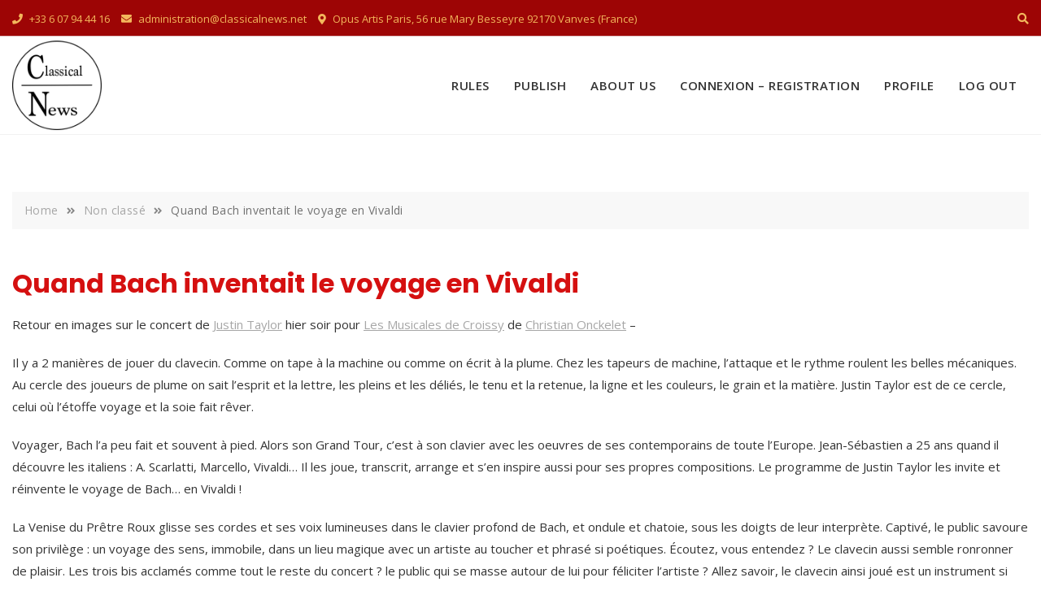

--- FILE ---
content_type: text/css
request_url: https://www.classicalnews.net/wp-content/themes/blog-gutener/style.css?ver=6.8.3
body_size: 2475
content:
/*
Theme Name: Blog Gutener
Theme URI: https://keonthemes.com/downloads/blog-gutener
Author: Keon Themes
Author URI: https://keonthemes.com
Description: Blog Gutener is clean, creative, powerful, flexible, highly customizable and Gutenberg ready WordPress theme. It is fully responsive and is sure to make your website stand out from the crowd. Blog Gutener is suitable for all personal or professional blogs, magazine and lifestyle websites and preferably ideal for any type of sites. Blog Gutener is based on Gutenberg, block base page builder that is highly customizable with powerful theme options including multiple Header layouts, Footer layouts, Post Layouts, Site Layouts and much more. Compatibility for WordPress Classic editor, WooCommerce and Gutenburg makes easier for users. https://demo.keonthemes.com/gutener
Version: 1.0.6
Requires PHP: 5.5
Tested up to: 5.8
License: GNU General Public License v3 or later
License URI: http://www.gnu.org/licenses/gpl-3.0.html
Template: gutener
Text Domain: blog-gutener
Tags: blog, portfolio, news, grid-Layout, one-column, two-columns, three-columns, flexible-header, left-sidebar, right-sidebar, custom-background, custom-colors, custom-logo, custom-menu, featured-images, footer-widgets, full-width-template, post-formats, rtl-language-support, theme-options, sticky-post, threaded-comments, translation-ready, block-styles, wide-blocks

Blog Gutener WordPress Theme is child theme of Gutener, Copyright 2021 Keon Themes
Blog Gutener is distributed under the terms of the GNU General Public License v3

Blog Gutener is based on Underscores https://underscores.me/, (C) 2012-2017 Automattic, Inc.
Underscores is distributed under the terms of the GNU GPL v2 or later.
*/

.screen-reader-text {
  border: 0;
  clip: rect(1px, 1px, 1px, 1px);
  clip-path: inset(50%);
  height: 1px;
  margin: -1px;
  overflow: hidden;
  padding: 0;
  position: absolute !important;
  width: 1px;
  word-wrap: normal !important;
}

a:hover,
a:active,
a:focus {
	text-decoration: none;
}

button:focus {
  outline: thin dotted $alt-color;
}

button:hover,
button:active {
	outline: 0;
}

.slick-control li.prev, .slick-control li.feature-posts-prev, .slick-control li.header-slider-prev {
    left: 40px;
}

.slick-control li.next, .slick-control li.feature-posts-next, .slick-control li.header-slider-next {
    right: 40px;
}

.site-header .site-branding .site-title {
  font-size: 36px;
}

body .site-footer .social-profile ul li a {
    background-color: rgb( 0, 0, 0, 0.1 );
}

/*slick slider css*/
.slick-dots li {
    height: auto;
    width: auto;
    list-style: none;
    margin: 0 3px;
}
.slick-dots li button {
    background-color: transparent;
    border: 1px solid #868686;
    font-size: inherit;
    -webkit-border-radius: 50%;
    -moz-border-radius: 50%;
    -ms-border-radius: 50%;
    border-radius: 50%;
    width: 12px;
    height: 12px;
    -webkit-transition: background-color 0.4s;
    -moz-transition: background-color 0.4s;
    -ms-transition: background-color 0.4s;
    -o-transition: background-color 0.4s;
    transition: background-color 0.4s;
    padding: 0;
}
.highlight-posts-image:before {
    background-color: rgba(0, 0, 0, 0.5);
    content: "";
    width: 100%;
    height: 100%;
    top: 0;
    left: 0;
    right: 0;
    bottom: 0;
    opacity: 1;
    position: absolute;
    -webkit-transition: all 0.4s;
    -moz-transition: all 0.4s;
    -ms-transition: all 0.4s;
    -o-transition: all 0.4s;
    transition: all 0.4s;
    z-index: 1;
}
.highlight-posts-content-wrap .highlight-posts-title a:before,
.highlight-posts-layout-one .highlight-posts-content .cat-links a:before,
.post .highlight-posts-content .entry-meta a:before,
.highlight-posts-content-wrap .highlight-posts-content:before {
    position: static;
    background-color: transparent;
    width: auto;
    height: auto;
}
.highlight-posts-content-wrap .highlight-posts-content .highlight-posts-title {
    margin-bottom: 30px;
}
.highlight-posts-content-wrap .highlight-posts-content .highlight-posts-title a {
    position: relative;
    display: block;
}
.highlight-posts-content-wrap .highlight-posts-content .highlight-posts-title a:after {
    background-color: #ffffff;
    content: "";
    height: 1px;
    width: 50px;
    position: absolute;
    bottom: -10px;
    left: 0;
    right: 0;
    margin: auto;
    -webkit-transition: all 0.4s;
    -moz-transition: all 0.4s;
    -ms-transition: all 0.4s;
    -o-transition: all 0.4s;
    transition: all 0.4s;
}
.highlight-posts-content-wrap.post.text-right .highlight-posts-content .highlight-posts-title a:after {
    margin-right: 0;
}
.highlight-posts-content-wrap.post.text-left .highlight-posts-content .highlight-posts-title a:after {
    margin-left: 0;
}
.highlight-posts-layout-one .highlight-posts-content .cat-links {
    display: inline-block;
    margin-bottom: 10px;
}
.highlight-posts-layout-one .highlight-posts-content .cat-links a {
    margin: 2px;
    padding: 5px;
    letter-spacing: 0.8px;
    line-height: 1;
}
.post .entry-meta,
.attachment .entry-meta,
.banner-content .entry-meta {
  font-size: 13px;
  margin-left: -8px;
  margin-right: -8px;
  margin-bottom: 15px;
}
.post .entry-meta > span,
.attachment .entry-meta > span,
.banner-content .entry-meta > span {
  display: inline-block;
  padding: 0 8px;
}
@media screen and (max-width: 991px) {
.post .entry-meta,
.attachment .entry-meta,
.banner-content .entry-meta {
    font-size: 12px;
    margin-left: -5px;
    margin-right: -5px;
    margin-bottom: 15px;
}
.post .entry-meta > span,
.attachment .entry-meta > span,
.banner-content .entry-meta > span {
    padding: 0 5px;
  }
}
.post .entry-meta a:before,
.attachment .entry-meta a:before,
.banner-content .entry-meta a:before {
  color: #f9a032;
  font-family: "Font Awesome 5 Free";
  margin-right: 8px;
  font-size: 12px;
  -webkit-transition: color 0.4s;
  -moz-transition: color 0.4s;
  -ms-transition: color 0.4s;
  -o-transition: color 0.4s;
  transition: color 0.4s;
}
.post .entry-meta .posted-on a:before,
.attachment .entry-meta .posted-on a:before,
.banner-content .entry-meta .posted-on a:before {
  content: "\f073";
}
.post .entry-meta .byline a:before,
.attachment .entry-meta .byline a:before,
.banner-content .entry-meta .byline a:before {
  content: "\f007";
}
.post .entry-meta .comments-link a:before,
.attachment .entry-meta .comments-link a:before,
.banner-content .entry-meta .comments-link a:before {
  content: "\f086";
}
.post .entry-meta .cat-links,
.post .entry-meta .tag-links,
.attachment .entry-meta .cat-links,
.attachment .entry-meta .tag-links,
.banner-content .entry-meta .cat-links,
.banner-content .entry-meta .tag-links {
  position: relative;
}
.post .entry-meta .cat-links:before,
.post .entry-meta .tag-links:before,
.attachment .entry-meta .cat-links:before,
.attachment .entry-meta .tag-links:before,
.banner-content .entry-meta .cat-links:before,
.banner-content .entry-meta .tag-links:before {
  color: #7B7B7B;
  font-family: "Font Awesome 5 Free";
  font-weight: 900;
  margin-right: 5px;
  font-size: 12px;
}
.post .entry-meta .cat-links a,
.post .entry-meta .tag-links a,
.attachment .entry-meta .cat-links a,
.attachment .entry-meta .tag-links a,
.banner-content .entry-meta .cat-links a,
.banner-content .entry-meta .tag-links a {
  display: inline-block;
  margin-right: 1px;
}
.post .entry-meta .cat-links a:last-child,
.post .entry-meta .tag-links a:last-child,
.attachment .entry-meta .cat-links a:last-child,
.attachment .entry-meta .tag-links a:last-child,
.banner-content .entry-meta .cat-links a:last-child,
.banner-content .entry-meta .tag-links a:last-child {
  margin-right: 0;
}
.post .entry-meta .tag-links,
.attachment .entry-meta .tag-links,
.banner-content .entry-meta .tag-links {
  display: inline-block;
  padding-left: 8px;
  padding-right: 8px;
}
.post .entry-meta .tag-links:before,
.attachment .entry-meta .tag-links:before,
.banner-content .entry-meta .tag-links:before {
  content: "\f02c";
}
@media screen and (max-width: 991px) {
.post .entry-meta .tag-links,
.attachment .entry-meta .tag-links,
.banner-content .entry-meta .tag-links {
    padding-left: 6px;
    padding-right: 6px;
  }
}
.site-header .header-image-slider .slick-dots {
    z-index: 9;
}
.site-header .header-image-slider .slick-dots li {
    min-height: auto;
    height: auto;
}
.site-header .header-image-slider .slick-dots li button {
    min-height: auto;
    height: 12px;
}
.feature-post-slider .post.has-post-thumbnail:not(.has-no-thumbnail) .post-inner .cat-links {
    position: absolute;
    left: 10px;
    bottom: 10px;
    margin-bottom: 0;
    z-index: 2;
}
.feature-post-slider .post .cat-links a {
    font-size: 13px;
    line-height: 1;
    display: inline-block;
    margin: 2px;
    padding: 7px 8px;
    letter-spacing: 0.8px;
    -webkit-transition: background-color 0.3s, color 0.3s;
    -moz-transition: background-color 0.3s, color 0.3s;
    -ms-transition: background-color 0.3s, color 0.3s;
    -o-transition: background-color 0.3s, color 0.3s;
    transition: background-color 0.3s, color 0.3s;
}
.highlight-posts-content-wrap .cat-links a {
    display: inline-block;
    margin: 2px;
}

.product-detail-wrapper {
  display: -webkit-box;
  display: -moz-box;
  display: -ms-flexbox;
  display: -webkit-flex;
  display: flex;
  -webkit-flex-wrap: wrap;
  -moz-flex-wrap: wrap;
  -ms-flex-wrap: wrap;
  flex-wrap: wrap;
  -webkit-align-items: center;
  -moz-align-items: center;
  -ms-align-items: center;
  -ms-flex-align: center;
  align-items: center;
  margin-bottom: 40px;
}
.product-detail-wrapper:before, .product-detail-wrapper:after {
  content: "";
  clear: both;
  display: block;
}
.product-detail-wrapper .breadcrumb-wrap {
  margin-bottom: 20px;
}
.product-detail-wrapper .breadcrumb-wrap .breadcrumbs {
  background-color: transparent;
  padding: 0;
  font-size: 15px;
  font-weight: 600;
}
.product-detail-wrapper .breadcrumb-wrap .breadcrumbs .current-item {
  color: #383838;
}
.product-detail-wrapper .entry-summary {
  margin-left: 4%;
}

.thumbnails.slider svg {
  vertical-align: initial;
}

.related.products ul.products {
  padding-top: 20px;
}